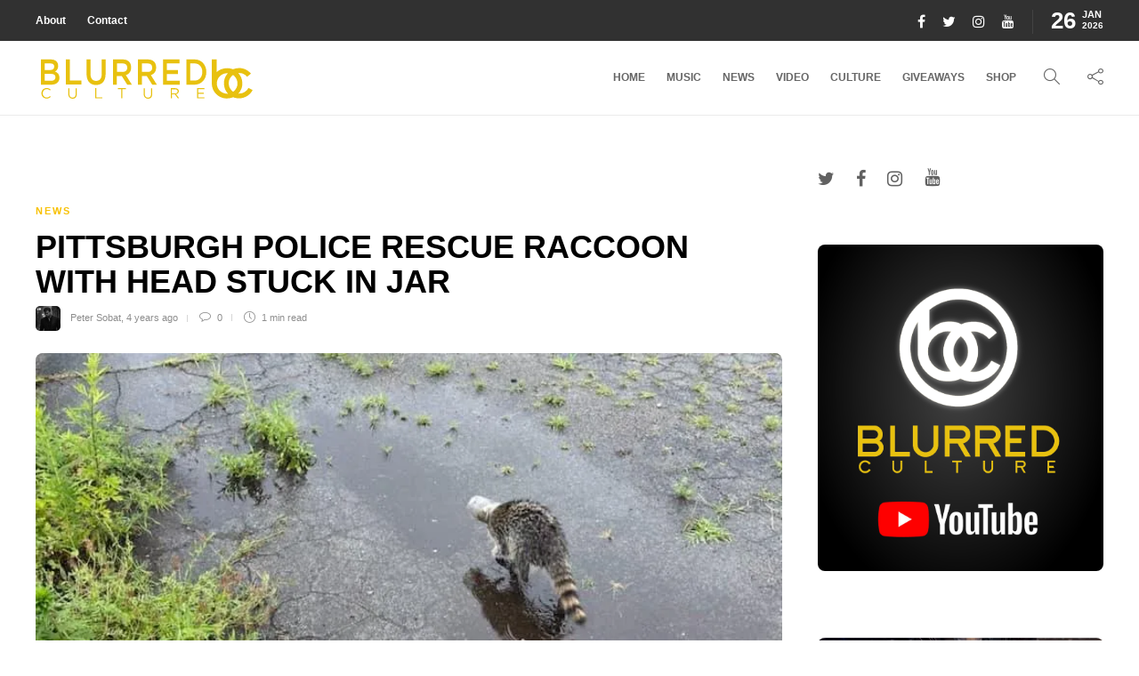

--- FILE ---
content_type: text/html; charset=utf-8
request_url: https://www.google.com/recaptcha/api2/aframe
body_size: 267
content:
<!DOCTYPE HTML><html><head><meta http-equiv="content-type" content="text/html; charset=UTF-8"></head><body><script nonce="yZq9LdF24CS1ifjaXvhJUg">/** Anti-fraud and anti-abuse applications only. See google.com/recaptcha */ try{var clients={'sodar':'https://pagead2.googlesyndication.com/pagead/sodar?'};window.addEventListener("message",function(a){try{if(a.source===window.parent){var b=JSON.parse(a.data);var c=clients[b['id']];if(c){var d=document.createElement('img');d.src=c+b['params']+'&rc='+(localStorage.getItem("rc::a")?sessionStorage.getItem("rc::b"):"");window.document.body.appendChild(d);sessionStorage.setItem("rc::e",parseInt(sessionStorage.getItem("rc::e")||0)+1);localStorage.setItem("rc::h",'1769418362233');}}}catch(b){}});window.parent.postMessage("_grecaptcha_ready", "*");}catch(b){}</script></body></html>